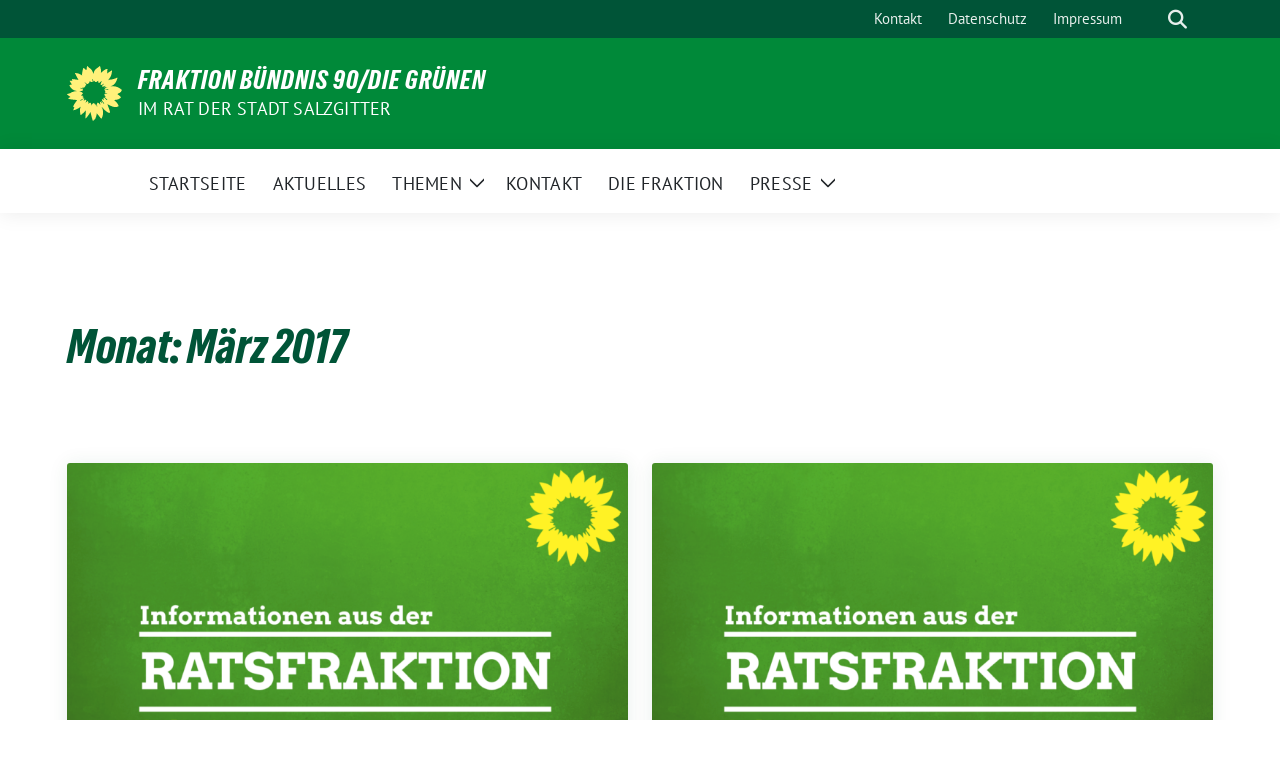

--- FILE ---
content_type: text/html; charset=UTF-8
request_url: https://gruene-sz-ratsfraktion.de/2017/03/
body_size: 11436
content:
<!doctype html>
<html lang="de" class="theme--default">

<head>
	<meta charset="UTF-8">
	<meta name="viewport" content="width=device-width, initial-scale=1">
	<link rel="profile" href="https://gmpg.org/xfn/11">
	
<!-- Facebook Meta Tags -->
<meta property="og:url" content="https://gruene-sz-ratsfraktion.de/beach-bar-am-salzgitter-see/">
<meta property="og:type" content="website">
<meta property="og:title" content="Beach Bar am Salzgitter See">
<meta property="og:description" content="Der Rat der Stadt Salzgitter hat am Mittwochabend auf Antrag der Grünen, in Zusammenarbeit mit den Fraktionen von SPD und M.B.S, einstimmig beschlossen, den Betrieb einer von privaten Investoren betriebenen mobilen Beach- Bar zu genehmigen. Aufgrund der hohen Nachfrage im gastronomischen Bereich geht es darum, diese Angebotslücke zu schließen. Da [&hellip;]">
<meta property="og:image" content="https://gruene-sz-ratsfraktion.de/wp-content/uploads/sites/125/2021/04/ratsfraktion-youtube-videovorschau-1-300x169.png">

<!-- Twitter Meta Tags -->
<meta name="twitter:card" content="summary_large_image">
<meta property="twitter:domain" content="https://gruene-sz-ratsfraktion.de">
<meta property="twitter:url" content="https://gruene-sz-ratsfraktion.de/beach-bar-am-salzgitter-see/">
<meta name="twitter:title" content="Beach Bar am Salzgitter See">
<meta name="twitter:description" content="Der Rat der Stadt Salzgitter hat am Mittwochabend auf Antrag der Grünen, in Zusammenarbeit mit den Fraktionen von SPD und M.B.S, einstimmig beschlossen, den Betrieb einer von privaten Investoren betriebenen mobilen Beach- Bar zu genehmigen. Aufgrund der hohen Nachfrage im gastronomischen Bereich geht es darum, diese Angebotslücke zu schließen. Da [&hellip;]">
<meta name="twitter:image" content="https://gruene-sz-ratsfraktion.de/wp-content/uploads/sites/125/2021/04/ratsfraktion-youtube-videovorschau-1-300x169.png">

	<title>März 2017 &#8211; Fraktion Bündnis 90/Die Grünen</title>
<meta name='robots' content='max-image-preview:large' />
<link rel="alternate" type="application/rss+xml" title="Fraktion Bündnis 90/Die Grünen &raquo; Feed" href="https://gruene-sz-ratsfraktion.de/feed/" />
<link rel="alternate" type="application/rss+xml" title="Fraktion Bündnis 90/Die Grünen &raquo; Kommentar-Feed" href="https://gruene-sz-ratsfraktion.de/comments/feed/" />
<style id='wp-img-auto-sizes-contain-inline-css'>
img:is([sizes=auto i],[sizes^="auto," i]){contain-intrinsic-size:3000px 1500px}
/*# sourceURL=wp-img-auto-sizes-contain-inline-css */
</style>
<style id='wp-block-paragraph-inline-css'>
.is-small-text{font-size:.875em}.is-regular-text{font-size:1em}.is-large-text{font-size:2.25em}.is-larger-text{font-size:3em}.has-drop-cap:not(:focus):first-letter{float:left;font-size:8.4em;font-style:normal;font-weight:100;line-height:.68;margin:.05em .1em 0 0;text-transform:uppercase}body.rtl .has-drop-cap:not(:focus):first-letter{float:none;margin-left:.1em}p.has-drop-cap.has-background{overflow:hidden}:root :where(p.has-background){padding:1.25em 2.375em}:where(p.has-text-color:not(.has-link-color)) a{color:inherit}p.has-text-align-left[style*="writing-mode:vertical-lr"],p.has-text-align-right[style*="writing-mode:vertical-rl"]{rotate:180deg}
/*# sourceURL=https://gruene-sz-ratsfraktion.de/wp-includes/blocks/paragraph/style.min.css */
</style>
<style id='wp-block-library-inline-css'>
:root{--wp-block-synced-color:#7a00df;--wp-block-synced-color--rgb:122,0,223;--wp-bound-block-color:var(--wp-block-synced-color);--wp-editor-canvas-background:#ddd;--wp-admin-theme-color:#007cba;--wp-admin-theme-color--rgb:0,124,186;--wp-admin-theme-color-darker-10:#006ba1;--wp-admin-theme-color-darker-10--rgb:0,107,160.5;--wp-admin-theme-color-darker-20:#005a87;--wp-admin-theme-color-darker-20--rgb:0,90,135;--wp-admin-border-width-focus:2px}@media (min-resolution:192dpi){:root{--wp-admin-border-width-focus:1.5px}}.wp-element-button{cursor:pointer}:root .has-very-light-gray-background-color{background-color:#eee}:root .has-very-dark-gray-background-color{background-color:#313131}:root .has-very-light-gray-color{color:#eee}:root .has-very-dark-gray-color{color:#313131}:root .has-vivid-green-cyan-to-vivid-cyan-blue-gradient-background{background:linear-gradient(135deg,#00d084,#0693e3)}:root .has-purple-crush-gradient-background{background:linear-gradient(135deg,#34e2e4,#4721fb 50%,#ab1dfe)}:root .has-hazy-dawn-gradient-background{background:linear-gradient(135deg,#faaca8,#dad0ec)}:root .has-subdued-olive-gradient-background{background:linear-gradient(135deg,#fafae1,#67a671)}:root .has-atomic-cream-gradient-background{background:linear-gradient(135deg,#fdd79a,#004a59)}:root .has-nightshade-gradient-background{background:linear-gradient(135deg,#330968,#31cdcf)}:root .has-midnight-gradient-background{background:linear-gradient(135deg,#020381,#2874fc)}:root{--wp--preset--font-size--normal:16px;--wp--preset--font-size--huge:42px}.has-regular-font-size{font-size:1em}.has-larger-font-size{font-size:2.625em}.has-normal-font-size{font-size:var(--wp--preset--font-size--normal)}.has-huge-font-size{font-size:var(--wp--preset--font-size--huge)}.has-text-align-center{text-align:center}.has-text-align-left{text-align:left}.has-text-align-right{text-align:right}.has-fit-text{white-space:nowrap!important}#end-resizable-editor-section{display:none}.aligncenter{clear:both}.items-justified-left{justify-content:flex-start}.items-justified-center{justify-content:center}.items-justified-right{justify-content:flex-end}.items-justified-space-between{justify-content:space-between}.screen-reader-text{border:0;clip-path:inset(50%);height:1px;margin:-1px;overflow:hidden;padding:0;position:absolute;width:1px;word-wrap:normal!important}.screen-reader-text:focus{background-color:#ddd;clip-path:none;color:#444;display:block;font-size:1em;height:auto;left:5px;line-height:normal;padding:15px 23px 14px;text-decoration:none;top:5px;width:auto;z-index:100000}html :where(.has-border-color){border-style:solid}html :where([style*=border-top-color]){border-top-style:solid}html :where([style*=border-right-color]){border-right-style:solid}html :where([style*=border-bottom-color]){border-bottom-style:solid}html :where([style*=border-left-color]){border-left-style:solid}html :where([style*=border-width]){border-style:solid}html :where([style*=border-top-width]){border-top-style:solid}html :where([style*=border-right-width]){border-right-style:solid}html :where([style*=border-bottom-width]){border-bottom-style:solid}html :where([style*=border-left-width]){border-left-style:solid}html :where(img[class*=wp-image-]){height:auto;max-width:100%}:where(figure){margin:0 0 1em}html :where(.is-position-sticky){--wp-admin--admin-bar--position-offset:var(--wp-admin--admin-bar--height,0px)}@media screen and (max-width:600px){html :where(.is-position-sticky){--wp-admin--admin-bar--position-offset:0px}}

/*# sourceURL=wp-block-library-inline-css */
</style><style id='wp-block-archives-inline-css'>
.wp-block-archives{box-sizing:border-box}.wp-block-archives-dropdown label{display:block}
/*# sourceURL=https://gruene-sz-ratsfraktion.de/wp-includes/blocks/archives/style.min.css */
</style>
<style id='wp-block-categories-inline-css'>
.wp-block-categories{box-sizing:border-box}.wp-block-categories.alignleft{margin-right:2em}.wp-block-categories.alignright{margin-left:2em}.wp-block-categories.wp-block-categories-dropdown.aligncenter{text-align:center}.wp-block-categories .wp-block-categories__label{display:block;width:100%}
/*# sourceURL=https://gruene-sz-ratsfraktion.de/wp-includes/blocks/categories/style.min.css */
</style>
<style id='wp-block-heading-inline-css'>
h1:where(.wp-block-heading).has-background,h2:where(.wp-block-heading).has-background,h3:where(.wp-block-heading).has-background,h4:where(.wp-block-heading).has-background,h5:where(.wp-block-heading).has-background,h6:where(.wp-block-heading).has-background{padding:1.25em 2.375em}h1.has-text-align-left[style*=writing-mode]:where([style*=vertical-lr]),h1.has-text-align-right[style*=writing-mode]:where([style*=vertical-rl]),h2.has-text-align-left[style*=writing-mode]:where([style*=vertical-lr]),h2.has-text-align-right[style*=writing-mode]:where([style*=vertical-rl]),h3.has-text-align-left[style*=writing-mode]:where([style*=vertical-lr]),h3.has-text-align-right[style*=writing-mode]:where([style*=vertical-rl]),h4.has-text-align-left[style*=writing-mode]:where([style*=vertical-lr]),h4.has-text-align-right[style*=writing-mode]:where([style*=vertical-rl]),h5.has-text-align-left[style*=writing-mode]:where([style*=vertical-lr]),h5.has-text-align-right[style*=writing-mode]:where([style*=vertical-rl]),h6.has-text-align-left[style*=writing-mode]:where([style*=vertical-lr]),h6.has-text-align-right[style*=writing-mode]:where([style*=vertical-rl]){rotate:180deg}
/*# sourceURL=https://gruene-sz-ratsfraktion.de/wp-includes/blocks/heading/style.min.css */
</style>
<style id='wp-block-latest-comments-inline-css'>
ol.wp-block-latest-comments{box-sizing:border-box;margin-left:0}:where(.wp-block-latest-comments:not([style*=line-height] .wp-block-latest-comments__comment)){line-height:1.1}:where(.wp-block-latest-comments:not([style*=line-height] .wp-block-latest-comments__comment-excerpt p)){line-height:1.8}.has-dates :where(.wp-block-latest-comments:not([style*=line-height])),.has-excerpts :where(.wp-block-latest-comments:not([style*=line-height])){line-height:1.5}.wp-block-latest-comments .wp-block-latest-comments{padding-left:0}.wp-block-latest-comments__comment{list-style:none;margin-bottom:1em}.has-avatars .wp-block-latest-comments__comment{list-style:none;min-height:2.25em}.has-avatars .wp-block-latest-comments__comment .wp-block-latest-comments__comment-excerpt,.has-avatars .wp-block-latest-comments__comment .wp-block-latest-comments__comment-meta{margin-left:3.25em}.wp-block-latest-comments__comment-excerpt p{font-size:.875em;margin:.36em 0 1.4em}.wp-block-latest-comments__comment-date{display:block;font-size:.75em}.wp-block-latest-comments .avatar,.wp-block-latest-comments__comment-avatar{border-radius:1.5em;display:block;float:left;height:2.5em;margin-right:.75em;width:2.5em}.wp-block-latest-comments[class*=-font-size] a,.wp-block-latest-comments[style*=font-size] a{font-size:inherit}
/*# sourceURL=https://gruene-sz-ratsfraktion.de/wp-includes/blocks/latest-comments/style.min.css */
</style>
<style id='wp-block-latest-posts-inline-css'>
.wp-block-latest-posts{box-sizing:border-box}.wp-block-latest-posts.alignleft{margin-right:2em}.wp-block-latest-posts.alignright{margin-left:2em}.wp-block-latest-posts.wp-block-latest-posts__list{list-style:none}.wp-block-latest-posts.wp-block-latest-posts__list li{clear:both;overflow-wrap:break-word}.wp-block-latest-posts.is-grid{display:flex;flex-wrap:wrap}.wp-block-latest-posts.is-grid li{margin:0 1.25em 1.25em 0;width:100%}@media (min-width:600px){.wp-block-latest-posts.columns-2 li{width:calc(50% - .625em)}.wp-block-latest-posts.columns-2 li:nth-child(2n){margin-right:0}.wp-block-latest-posts.columns-3 li{width:calc(33.33333% - .83333em)}.wp-block-latest-posts.columns-3 li:nth-child(3n){margin-right:0}.wp-block-latest-posts.columns-4 li{width:calc(25% - .9375em)}.wp-block-latest-posts.columns-4 li:nth-child(4n){margin-right:0}.wp-block-latest-posts.columns-5 li{width:calc(20% - 1em)}.wp-block-latest-posts.columns-5 li:nth-child(5n){margin-right:0}.wp-block-latest-posts.columns-6 li{width:calc(16.66667% - 1.04167em)}.wp-block-latest-posts.columns-6 li:nth-child(6n){margin-right:0}}:root :where(.wp-block-latest-posts.is-grid){padding:0}:root :where(.wp-block-latest-posts.wp-block-latest-posts__list){padding-left:0}.wp-block-latest-posts__post-author,.wp-block-latest-posts__post-date{display:block;font-size:.8125em}.wp-block-latest-posts__post-excerpt,.wp-block-latest-posts__post-full-content{margin-bottom:1em;margin-top:.5em}.wp-block-latest-posts__featured-image a{display:inline-block}.wp-block-latest-posts__featured-image img{height:auto;max-width:100%;width:auto}.wp-block-latest-posts__featured-image.alignleft{float:left;margin-right:1em}.wp-block-latest-posts__featured-image.alignright{float:right;margin-left:1em}.wp-block-latest-posts__featured-image.aligncenter{margin-bottom:1em;text-align:center}
/*# sourceURL=https://gruene-sz-ratsfraktion.de/wp-includes/blocks/latest-posts/style.min.css */
</style>
<style id='wp-block-search-inline-css'>
.wp-block-search__button{margin-left:10px;word-break:normal}.wp-block-search__button.has-icon{line-height:0}.wp-block-search__button svg{height:1.25em;min-height:24px;min-width:24px;width:1.25em;fill:currentColor;vertical-align:text-bottom}:where(.wp-block-search__button){border:1px solid #ccc;padding:6px 10px}.wp-block-search__inside-wrapper{display:flex;flex:auto;flex-wrap:nowrap;max-width:100%}.wp-block-search__label{width:100%}.wp-block-search.wp-block-search__button-only .wp-block-search__button{box-sizing:border-box;display:flex;flex-shrink:0;justify-content:center;margin-left:0;max-width:100%}.wp-block-search.wp-block-search__button-only .wp-block-search__inside-wrapper{min-width:0!important;transition-property:width}.wp-block-search.wp-block-search__button-only .wp-block-search__input{flex-basis:100%;transition-duration:.3s}.wp-block-search.wp-block-search__button-only.wp-block-search__searchfield-hidden,.wp-block-search.wp-block-search__button-only.wp-block-search__searchfield-hidden .wp-block-search__inside-wrapper{overflow:hidden}.wp-block-search.wp-block-search__button-only.wp-block-search__searchfield-hidden .wp-block-search__input{border-left-width:0!important;border-right-width:0!important;flex-basis:0;flex-grow:0;margin:0;min-width:0!important;padding-left:0!important;padding-right:0!important;width:0!important}:where(.wp-block-search__input){appearance:none;border:1px solid #949494;flex-grow:1;font-family:inherit;font-size:inherit;font-style:inherit;font-weight:inherit;letter-spacing:inherit;line-height:inherit;margin-left:0;margin-right:0;min-width:3rem;padding:8px;text-decoration:unset!important;text-transform:inherit}:where(.wp-block-search__button-inside .wp-block-search__inside-wrapper){background-color:#fff;border:1px solid #949494;box-sizing:border-box;padding:4px}:where(.wp-block-search__button-inside .wp-block-search__inside-wrapper) .wp-block-search__input{border:none;border-radius:0;padding:0 4px}:where(.wp-block-search__button-inside .wp-block-search__inside-wrapper) .wp-block-search__input:focus{outline:none}:where(.wp-block-search__button-inside .wp-block-search__inside-wrapper) :where(.wp-block-search__button){padding:4px 8px}.wp-block-search.aligncenter .wp-block-search__inside-wrapper{margin:auto}.wp-block[data-align=right] .wp-block-search.wp-block-search__button-only .wp-block-search__inside-wrapper{float:right}
/*# sourceURL=https://gruene-sz-ratsfraktion.de/wp-includes/blocks/search/style.min.css */
</style>
<style id='wp-block-group-inline-css'>
.wp-block-group{box-sizing:border-box}:where(.wp-block-group.wp-block-group-is-layout-constrained){position:relative}
/*# sourceURL=https://gruene-sz-ratsfraktion.de/wp-includes/blocks/group/style.min.css */
</style>
<style id='global-styles-inline-css'>
:root{--wp--preset--aspect-ratio--square: 1;--wp--preset--aspect-ratio--4-3: 4/3;--wp--preset--aspect-ratio--3-4: 3/4;--wp--preset--aspect-ratio--3-2: 3/2;--wp--preset--aspect-ratio--2-3: 2/3;--wp--preset--aspect-ratio--16-9: 16/9;--wp--preset--aspect-ratio--9-16: 9/16;--wp--preset--color--black: #000000;--wp--preset--color--cyan-bluish-gray: #abb8c3;--wp--preset--color--white: #ffffff;--wp--preset--color--pale-pink: #f78da7;--wp--preset--color--vivid-red: #cf2e2e;--wp--preset--color--luminous-vivid-orange: #ff6900;--wp--preset--color--luminous-vivid-amber: #fcb900;--wp--preset--color--light-green-cyan: #7bdcb5;--wp--preset--color--vivid-green-cyan: #00d084;--wp--preset--color--pale-cyan-blue: #8ed1fc;--wp--preset--color--vivid-cyan-blue: #0693e3;--wp--preset--color--vivid-purple: #9b51e0;--wp--preset--color--himmel: #0BA1DD;--wp--preset--color--tanne: #005437;--wp--preset--color--klee: #008939;--wp--preset--color--klee-700: #006E2E;--wp--preset--color--grashalm: #8ABD24;--wp--preset--color--sonne: #FFF17A;--wp--preset--color--sand: #F5F1E9;--wp--preset--color--gray: #EFF2ED;--wp--preset--gradient--vivid-cyan-blue-to-vivid-purple: linear-gradient(135deg,rgb(6,147,227) 0%,rgb(155,81,224) 100%);--wp--preset--gradient--light-green-cyan-to-vivid-green-cyan: linear-gradient(135deg,rgb(122,220,180) 0%,rgb(0,208,130) 100%);--wp--preset--gradient--luminous-vivid-amber-to-luminous-vivid-orange: linear-gradient(135deg,rgb(252,185,0) 0%,rgb(255,105,0) 100%);--wp--preset--gradient--luminous-vivid-orange-to-vivid-red: linear-gradient(135deg,rgb(255,105,0) 0%,rgb(207,46,46) 100%);--wp--preset--gradient--very-light-gray-to-cyan-bluish-gray: linear-gradient(135deg,rgb(238,238,238) 0%,rgb(169,184,195) 100%);--wp--preset--gradient--cool-to-warm-spectrum: linear-gradient(135deg,rgb(74,234,220) 0%,rgb(151,120,209) 20%,rgb(207,42,186) 40%,rgb(238,44,130) 60%,rgb(251,105,98) 80%,rgb(254,248,76) 100%);--wp--preset--gradient--blush-light-purple: linear-gradient(135deg,rgb(255,206,236) 0%,rgb(152,150,240) 100%);--wp--preset--gradient--blush-bordeaux: linear-gradient(135deg,rgb(254,205,165) 0%,rgb(254,45,45) 50%,rgb(107,0,62) 100%);--wp--preset--gradient--luminous-dusk: linear-gradient(135deg,rgb(255,203,112) 0%,rgb(199,81,192) 50%,rgb(65,88,208) 100%);--wp--preset--gradient--pale-ocean: linear-gradient(135deg,rgb(255,245,203) 0%,rgb(182,227,212) 50%,rgb(51,167,181) 100%);--wp--preset--gradient--electric-grass: linear-gradient(135deg,rgb(202,248,128) 0%,rgb(113,206,126) 100%);--wp--preset--gradient--midnight: linear-gradient(135deg,rgb(2,3,129) 0%,rgb(40,116,252) 100%);--wp--preset--font-size--small: 13px;--wp--preset--font-size--medium: clamp(14px, 0.875rem + ((1vw - 3.2px) * 0.682), 20px);--wp--preset--font-size--large: clamp(22.041px, 1.378rem + ((1vw - 3.2px) * 1.586), 36px);--wp--preset--font-size--x-large: clamp(25.014px, 1.563rem + ((1vw - 3.2px) * 1.93), 42px);--wp--preset--font-family--pt-sans: "PT Sans", sans-serif;--wp--preset--font-family--gruenetypeneue: "GruenType Neue", sans-serif;--wp--preset--spacing--20: 0.44rem;--wp--preset--spacing--30: 0.67rem;--wp--preset--spacing--40: 1rem;--wp--preset--spacing--50: 1.5rem;--wp--preset--spacing--60: 2.25rem;--wp--preset--spacing--70: 3.38rem;--wp--preset--spacing--80: 5.06rem;--wp--preset--shadow--natural: 6px 6px 9px rgba(0, 0, 0, 0.2);--wp--preset--shadow--deep: 12px 12px 50px rgba(0, 0, 0, 0.4);--wp--preset--shadow--sharp: 6px 6px 0px rgba(0, 0, 0, 0.2);--wp--preset--shadow--outlined: 6px 6px 0px -3px rgb(255, 255, 255), 6px 6px rgb(0, 0, 0);--wp--preset--shadow--crisp: 6px 6px 0px rgb(0, 0, 0);}:root { --wp--style--global--content-size: 900px;--wp--style--global--wide-size: 1200px; }:where(body) { margin: 0; }.wp-site-blocks > .alignleft { float: left; margin-right: 2em; }.wp-site-blocks > .alignright { float: right; margin-left: 2em; }.wp-site-blocks > .aligncenter { justify-content: center; margin-left: auto; margin-right: auto; }:where(.is-layout-flex){gap: 0.5em;}:where(.is-layout-grid){gap: 0.5em;}.is-layout-flow > .alignleft{float: left;margin-inline-start: 0;margin-inline-end: 2em;}.is-layout-flow > .alignright{float: right;margin-inline-start: 2em;margin-inline-end: 0;}.is-layout-flow > .aligncenter{margin-left: auto !important;margin-right: auto !important;}.is-layout-constrained > .alignleft{float: left;margin-inline-start: 0;margin-inline-end: 2em;}.is-layout-constrained > .alignright{float: right;margin-inline-start: 2em;margin-inline-end: 0;}.is-layout-constrained > .aligncenter{margin-left: auto !important;margin-right: auto !important;}.is-layout-constrained > :where(:not(.alignleft):not(.alignright):not(.alignfull)){max-width: var(--wp--style--global--content-size);margin-left: auto !important;margin-right: auto !important;}.is-layout-constrained > .alignwide{max-width: var(--wp--style--global--wide-size);}body .is-layout-flex{display: flex;}.is-layout-flex{flex-wrap: wrap;align-items: center;}.is-layout-flex > :is(*, div){margin: 0;}body .is-layout-grid{display: grid;}.is-layout-grid > :is(*, div){margin: 0;}body{font-family: var(--wp--preset--font-family--pt-sans);font-weight: 400;padding-top: 0px;padding-right: 0px;padding-bottom: 0px;padding-left: 0px;}a:where(:not(.wp-element-button)){text-decoration: underline;}h1{color: var(--wp--preset--color--tanne);font-family: var(--wp--preset--font-family--gruenetypeneue);font-weight: 400;}h2{font-family: var(--wp--preset--font-family--gruenetypeneue);font-weight: 400;}:root :where(.wp-element-button, .wp-block-button__link){background-color: #32373c;border-width: 0;color: #fff;font-family: inherit;font-size: inherit;font-style: inherit;font-weight: inherit;letter-spacing: inherit;line-height: inherit;padding-top: calc(0.667em + 2px);padding-right: calc(1.333em + 2px);padding-bottom: calc(0.667em + 2px);padding-left: calc(1.333em + 2px);text-decoration: none;text-transform: inherit;}.has-black-color{color: var(--wp--preset--color--black) !important;}.has-cyan-bluish-gray-color{color: var(--wp--preset--color--cyan-bluish-gray) !important;}.has-white-color{color: var(--wp--preset--color--white) !important;}.has-pale-pink-color{color: var(--wp--preset--color--pale-pink) !important;}.has-vivid-red-color{color: var(--wp--preset--color--vivid-red) !important;}.has-luminous-vivid-orange-color{color: var(--wp--preset--color--luminous-vivid-orange) !important;}.has-luminous-vivid-amber-color{color: var(--wp--preset--color--luminous-vivid-amber) !important;}.has-light-green-cyan-color{color: var(--wp--preset--color--light-green-cyan) !important;}.has-vivid-green-cyan-color{color: var(--wp--preset--color--vivid-green-cyan) !important;}.has-pale-cyan-blue-color{color: var(--wp--preset--color--pale-cyan-blue) !important;}.has-vivid-cyan-blue-color{color: var(--wp--preset--color--vivid-cyan-blue) !important;}.has-vivid-purple-color{color: var(--wp--preset--color--vivid-purple) !important;}.has-himmel-color{color: var(--wp--preset--color--himmel) !important;}.has-tanne-color{color: var(--wp--preset--color--tanne) !important;}.has-klee-color{color: var(--wp--preset--color--klee) !important;}.has-klee-700-color{color: var(--wp--preset--color--klee-700) !important;}.has-grashalm-color{color: var(--wp--preset--color--grashalm) !important;}.has-sonne-color{color: var(--wp--preset--color--sonne) !important;}.has-sand-color{color: var(--wp--preset--color--sand) !important;}.has-gray-color{color: var(--wp--preset--color--gray) !important;}.has-black-background-color{background-color: var(--wp--preset--color--black) !important;}.has-cyan-bluish-gray-background-color{background-color: var(--wp--preset--color--cyan-bluish-gray) !important;}.has-white-background-color{background-color: var(--wp--preset--color--white) !important;}.has-pale-pink-background-color{background-color: var(--wp--preset--color--pale-pink) !important;}.has-vivid-red-background-color{background-color: var(--wp--preset--color--vivid-red) !important;}.has-luminous-vivid-orange-background-color{background-color: var(--wp--preset--color--luminous-vivid-orange) !important;}.has-luminous-vivid-amber-background-color{background-color: var(--wp--preset--color--luminous-vivid-amber) !important;}.has-light-green-cyan-background-color{background-color: var(--wp--preset--color--light-green-cyan) !important;}.has-vivid-green-cyan-background-color{background-color: var(--wp--preset--color--vivid-green-cyan) !important;}.has-pale-cyan-blue-background-color{background-color: var(--wp--preset--color--pale-cyan-blue) !important;}.has-vivid-cyan-blue-background-color{background-color: var(--wp--preset--color--vivid-cyan-blue) !important;}.has-vivid-purple-background-color{background-color: var(--wp--preset--color--vivid-purple) !important;}.has-himmel-background-color{background-color: var(--wp--preset--color--himmel) !important;}.has-tanne-background-color{background-color: var(--wp--preset--color--tanne) !important;}.has-klee-background-color{background-color: var(--wp--preset--color--klee) !important;}.has-klee-700-background-color{background-color: var(--wp--preset--color--klee-700) !important;}.has-grashalm-background-color{background-color: var(--wp--preset--color--grashalm) !important;}.has-sonne-background-color{background-color: var(--wp--preset--color--sonne) !important;}.has-sand-background-color{background-color: var(--wp--preset--color--sand) !important;}.has-gray-background-color{background-color: var(--wp--preset--color--gray) !important;}.has-black-border-color{border-color: var(--wp--preset--color--black) !important;}.has-cyan-bluish-gray-border-color{border-color: var(--wp--preset--color--cyan-bluish-gray) !important;}.has-white-border-color{border-color: var(--wp--preset--color--white) !important;}.has-pale-pink-border-color{border-color: var(--wp--preset--color--pale-pink) !important;}.has-vivid-red-border-color{border-color: var(--wp--preset--color--vivid-red) !important;}.has-luminous-vivid-orange-border-color{border-color: var(--wp--preset--color--luminous-vivid-orange) !important;}.has-luminous-vivid-amber-border-color{border-color: var(--wp--preset--color--luminous-vivid-amber) !important;}.has-light-green-cyan-border-color{border-color: var(--wp--preset--color--light-green-cyan) !important;}.has-vivid-green-cyan-border-color{border-color: var(--wp--preset--color--vivid-green-cyan) !important;}.has-pale-cyan-blue-border-color{border-color: var(--wp--preset--color--pale-cyan-blue) !important;}.has-vivid-cyan-blue-border-color{border-color: var(--wp--preset--color--vivid-cyan-blue) !important;}.has-vivid-purple-border-color{border-color: var(--wp--preset--color--vivid-purple) !important;}.has-himmel-border-color{border-color: var(--wp--preset--color--himmel) !important;}.has-tanne-border-color{border-color: var(--wp--preset--color--tanne) !important;}.has-klee-border-color{border-color: var(--wp--preset--color--klee) !important;}.has-klee-700-border-color{border-color: var(--wp--preset--color--klee-700) !important;}.has-grashalm-border-color{border-color: var(--wp--preset--color--grashalm) !important;}.has-sonne-border-color{border-color: var(--wp--preset--color--sonne) !important;}.has-sand-border-color{border-color: var(--wp--preset--color--sand) !important;}.has-gray-border-color{border-color: var(--wp--preset--color--gray) !important;}.has-vivid-cyan-blue-to-vivid-purple-gradient-background{background: var(--wp--preset--gradient--vivid-cyan-blue-to-vivid-purple) !important;}.has-light-green-cyan-to-vivid-green-cyan-gradient-background{background: var(--wp--preset--gradient--light-green-cyan-to-vivid-green-cyan) !important;}.has-luminous-vivid-amber-to-luminous-vivid-orange-gradient-background{background: var(--wp--preset--gradient--luminous-vivid-amber-to-luminous-vivid-orange) !important;}.has-luminous-vivid-orange-to-vivid-red-gradient-background{background: var(--wp--preset--gradient--luminous-vivid-orange-to-vivid-red) !important;}.has-very-light-gray-to-cyan-bluish-gray-gradient-background{background: var(--wp--preset--gradient--very-light-gray-to-cyan-bluish-gray) !important;}.has-cool-to-warm-spectrum-gradient-background{background: var(--wp--preset--gradient--cool-to-warm-spectrum) !important;}.has-blush-light-purple-gradient-background{background: var(--wp--preset--gradient--blush-light-purple) !important;}.has-blush-bordeaux-gradient-background{background: var(--wp--preset--gradient--blush-bordeaux) !important;}.has-luminous-dusk-gradient-background{background: var(--wp--preset--gradient--luminous-dusk) !important;}.has-pale-ocean-gradient-background{background: var(--wp--preset--gradient--pale-ocean) !important;}.has-electric-grass-gradient-background{background: var(--wp--preset--gradient--electric-grass) !important;}.has-midnight-gradient-background{background: var(--wp--preset--gradient--midnight) !important;}.has-small-font-size{font-size: var(--wp--preset--font-size--small) !important;}.has-medium-font-size{font-size: var(--wp--preset--font-size--medium) !important;}.has-large-font-size{font-size: var(--wp--preset--font-size--large) !important;}.has-x-large-font-size{font-size: var(--wp--preset--font-size--x-large) !important;}.has-pt-sans-font-family{font-family: var(--wp--preset--font-family--pt-sans) !important;}.has-gruenetypeneue-font-family{font-family: var(--wp--preset--font-family--gruenetypeneue) !important;}
:root :where(.wp-block-heading){font-weight: 400;}
/*# sourceURL=global-styles-inline-css */
</style>

<link rel='stylesheet' id='lightbox-css' href='https://gruene-sz-ratsfraktion.de/wp-content/themes/sunflower/assets/vndr/lightbox2/dist/css/lightbox.min.css' media='all' />
<link rel='stylesheet' id='sunflower-style-css' href='https://gruene-sz-ratsfraktion.de/wp-content/themes/sunflower/style.css' media='all' />
<script src="https://gruene-sz-ratsfraktion.de/wp-includes/js/jquery/jquery.min.js" id="jquery-core-js"></script>
<script src="https://gruene-sz-ratsfraktion.de/wp-includes/js/jquery/jquery-migrate.min.js" id="jquery-migrate-js"></script>
<link rel="https://api.w.org/" href="https://gruene-sz-ratsfraktion.de/wp-json/" /><link rel="EditURI" type="application/rsd+xml" title="RSD" href="https://gruene-sz-ratsfraktion.de/xmlrpc.php?rsd" />
<style class='wp-fonts-local'>
@font-face{font-family:"PT Sans";font-style:normal;font-weight:400;font-display:fallback;src:url('https://gruene-sz-ratsfraktion.de/wp-content/themes/sunflower/assets/fonts/pt-sans-v17-latin_latin-ext-regular.woff2') format('woff2'), url('https://gruene-sz-ratsfraktion.de/wp-content/themes/sunflower/assets/fonts/pt-sans-v17-latin_latin-ext-regular.ttf') format('truetype');font-stretch:normal;}
@font-face{font-family:"PT Sans";font-style:italic;font-weight:400;font-display:fallback;src:url('https://gruene-sz-ratsfraktion.de/wp-content/themes/sunflower/assets/fonts/pt-sans-v17-latin_latin-ext-italic.woff2') format('woff2'), url('https://gruene-sz-ratsfraktion.de/wp-content/themes/sunflower/assets/fonts/pt-sans-v17-latin_latin-ext-italic.ttf') format('truetype');font-stretch:normal;}
@font-face{font-family:"PT Sans";font-style:normal;font-weight:700;font-display:fallback;src:url('https://gruene-sz-ratsfraktion.de/wp-content/themes/sunflower/assets/fonts/pt-sans-v17-latin_latin-ext-700.woff2') format('woff2'), url('https://gruene-sz-ratsfraktion.de/wp-content/themes/sunflower/assets/fonts/pt-sans-v17-latin_latin-ext-700.ttf') format('truetype');font-stretch:normal;}
@font-face{font-family:"PT Sans";font-style:italic;font-weight:700;font-display:fallback;src:url('https://gruene-sz-ratsfraktion.de/wp-content/themes/sunflower/assets/fonts/pt-sans-v17-latin_latin-ext-700italic.woff2') format('woff2'), url('https://gruene-sz-ratsfraktion.de/wp-content/themes/sunflower/assets/fonts/pt-sans-v17-latin_latin-ext-700italic.ttf') format('truetype');font-stretch:normal;}
@font-face{font-family:"GruenType Neue";font-style:normal;font-weight:400;font-display:block;src:url('https://gruene-sz-ratsfraktion.de/wp-content/themes/sunflower/assets/fonts/GrueneTypeNeue-Regular.woff2') format('woff2'), url('https://gruene-sz-ratsfraktion.de/wp-content/themes/sunflower/assets/fonts/GrueneTypeNeue-Regular.woff') format('woff');font-stretch:normal;}
</style>
<link rel="icon" href="https://gruene-sz-ratsfraktion.de/wp-content/themes/sunflower/assets/img/favicon.ico" sizes="32x32" />
<link rel="icon" href="https://gruene-sz-ratsfraktion.de/wp-content/themes/sunflower/assets/img/sunflower-192.png" sizes="192x192" />
<link rel="apple-touch-icon" href="https://gruene-sz-ratsfraktion.de/wp-content/themes/sunflower/assets/img/sunflower-180.png" />
<meta name="msapplication-TileImage" content="https://gruene-sz-ratsfraktion.de/wp-content/themes/sunflower/assets/img/sunflower-270.png" />
</head>

<body class="archive date wp-embed-responsive wp-theme-sunflower hfeed">
		<div id="page" class="site">
		<a class="skip-link screen-reader-text" href="#primary">Weiter zum Inhalt</a>

		<header id="masthead" class="site-header">

		<nav class="navbar navbar-top d-none d-lg-block navbar-expand-lg navbar-dark p-0 topmenu">
			<div class="container">
				<button class="navbar-toggler" type="button" data-bs-toggle="collapse" data-bs-target="#topmenu-container" aria-controls="topmenu-container" aria-expanded="false" aria-label="Toggle navigation">
					<span class="navbar-toggler-icon"></span>
				</button>
				<div class="collapse navbar-collapse justify-content-between" id="topmenu-container">
					<div class="social-media-profiles d-none d-md-flex"></div>						<div class="d-flex">
							<ul id="topmenu" class="navbar-nav small" itemscope itemtype="http://www.schema.org/SiteNavigationElement"><li  id="menu-item-25" class="menu-item menu-item-type-post_type menu-item-object-page menu-item-25 nav-item"><a itemprop="url" href="https://gruene-sz-ratsfraktion.de/kontakt/" class="nav-link"><span itemprop="name">Kontakt</span></a></li>
<li  id="menu-item-23" class="menu-item menu-item-type-post_type menu-item-object-page menu-item-privacy-policy menu-item-23 nav-item"><a itemprop="url" href="https://gruene-sz-ratsfraktion.de/beispiel-seite/" class="nav-link"><span itemprop="name">Datenschutz</span></a></li>
<li  id="menu-item-24" class="menu-item menu-item-type-post_type menu-item-object-page menu-item-24 nav-item"><a itemprop="url" href="https://gruene-sz-ratsfraktion.de/impressum/" class="nav-link"><span itemprop="name">Impressum</span></a></li>
</ul>							<form class="form-inline my-2 my-md-0 search d-flex" action="https://gruene-sz-ratsfraktion.de">
								<label for="topbar-search" class="visually-hidden">Suche</label>
								<input id="topbar-search" class="form-control form-control-sm topbar-search-q" name="s" type="text" placeholder="Suche" aria-label="Suche"
									value=""
								>
								<input type="submit" class="d-none" value="Suche" aria-label="Suche">
							</form>
							<button class="show-search me-3" title="zeige Suche" aria-label="zeige Suche">
								<i class="fas fa-search"></i>
							</button>
						</div>
				</div>
			</div>
		</nav>

		<div class="container-fluid bloginfo bg-primary">
			<div class="container d-flex align-items-center">
				<div class="img-container
				sunflower-logo				">
					<a href="https://gruene-sz-ratsfraktion.de" rel="home" aria-current="page" title="Fraktion Bündnis 90/Die Grünen"><img src="https://gruene-sz-ratsfraktion.de/wp-content/themes/sunflower/assets/img/sunflower.svg" class="" alt="Logo"></a>				</div>
				<div>
					<a href="https://gruene-sz-ratsfraktion.de" class="d-block h5 text-white bloginfo-name no-link">
						Fraktion Bündnis 90/Die Grünen					</a>
					<a href="https://gruene-sz-ratsfraktion.de" class="d-block text-white mb-0 bloginfo-description no-link">Im Rat der Stadt Salzgitter</a>				</div>
			</div>
		</div>

</header><!-- #masthead -->

		<div id="navbar-sticky-detector"></div>
	<nav class="navbar navbar-main navbar-expand-lg navbar-light bg-white">
		<div class="container">
			<a class="navbar-brand" href="https://gruene-sz-ratsfraktion.de"><img src="https://gruene-sz-ratsfraktion.de/wp-content/themes/sunflower/assets/img/sunflower.svg" class="sunflower-logo" alt="Sonnenblume - Logo" title="Fraktion Bündnis 90/Die Grünen"></a>			
			

			<button class="navbar-toggler collapsed" type="button" data-bs-toggle="collapse" data-bs-target="#mainmenu-container" aria-controls="mainmenu" aria-expanded="false" aria-label="Toggle navigation">
				<i class="fas fa-times close"></i>
				<i class="fas fa-bars open"></i>
			</button>

			<div class="collapse navbar-collapse" id="mainmenu-container">
				<ul id="mainmenu" class="navbar-nav mr-auto" itemscope itemtype="http://www.schema.org/SiteNavigationElement"><li  id="menu-item-20" class="menu-item menu-item-type-post_type menu-item-object-page menu-item-home menu-item-20 nav-item"><a itemprop="url" href="https://gruene-sz-ratsfraktion.de/" class="nav-link"><span itemprop="name">Startseite</span></a></li>
<li  id="menu-item-3037" class="menu-item menu-item-type-taxonomy menu-item-object-category menu-item-3037 nav-item"><a itemprop="url" href="https://gruene-sz-ratsfraktion.de/category/allgemein/" class="nav-link"><span itemprop="name">Aktuelles</span></a></li>
<li  id="menu-item-3081" class="menu-item menu-item-type-taxonomy menu-item-object-category menu-item-has-children dropdown menu-item-3081 nav-item"><a href="https://gruene-sz-ratsfraktion.de/category/themen/" data-toggle="dropdown" aria-expanded="false" class="dropdown-toggle nav-link" id="menu-item-dropdown-3081"><span itemprop="name">Themen</span></a>
					<button class="toggle submenu-expand submenu-opener" data-toggle-target="dropdown" data-bs-toggle="dropdown" aria-expanded="false">
						<span class="screen-reader-text">Zeige Untermenü</span>
					</button>
<div class="dropdown-menu dropdown-menu-level-0"><ul aria-labelledby="menu-item-dropdown-3081">
	<li  id="menu-item-3128" class="menu-item menu-item-type-taxonomy menu-item-object-category menu-item-3128 nav-item"><a itemprop="url" href="https://gruene-sz-ratsfraktion.de/category/themen/biodiversitaet/" class="dropdown-item"><span itemprop="name">Biodiversität</span></a></li>
	<li  id="menu-item-3328" class="menu-item menu-item-type-taxonomy menu-item-object-category menu-item-3328 nav-item"><a itemprop="url" href="https://gruene-sz-ratsfraktion.de/category/themen/demokratie/" class="dropdown-item"><span itemprop="name">Demokratie</span></a></li>
	<li  id="menu-item-3129" class="menu-item menu-item-type-taxonomy menu-item-object-category menu-item-3129 nav-item"><a itemprop="url" href="https://gruene-sz-ratsfraktion.de/category/themen/klimaschutz/" class="dropdown-item"><span itemprop="name">Klimaschutz</span></a></li>
	<li  id="menu-item-3130" class="menu-item menu-item-type-taxonomy menu-item-object-category menu-item-3130 nav-item"><a itemprop="url" href="https://gruene-sz-ratsfraktion.de/category/themen/soziales/" class="dropdown-item"><span itemprop="name">Soziales</span></a></li>
	<li  id="menu-item-3131" class="menu-item menu-item-type-taxonomy menu-item-object-category menu-item-3131 nav-item"><a itemprop="url" href="https://gruene-sz-ratsfraktion.de/category/themen/wasserstoff/" class="dropdown-item"><span itemprop="name">Wasserstoff</span></a></li>
</ul></div>
</li>
<li  id="menu-item-43" class="menu-item menu-item-type-post_type menu-item-object-page menu-item-43 nav-item"><a itemprop="url" href="https://gruene-sz-ratsfraktion.de/kontakt/" class="nav-link"><span itemprop="name">Kontakt</span></a></li>
<li  id="menu-item-44" class="menu-item menu-item-type-post_type menu-item-object-page menu-item-44 nav-item"><a itemprop="url" href="https://gruene-sz-ratsfraktion.de/die-fraktion/" class="nav-link"><span itemprop="name">Die Fraktion</span></a></li>
<li  id="menu-item-45" class="menu-item menu-item-type-post_type menu-item-object-page menu-item-has-children dropdown menu-item-45 nav-item"><a href="https://gruene-sz-ratsfraktion.de/presse/" data-toggle="dropdown" aria-expanded="false" class="dropdown-toggle nav-link" id="menu-item-dropdown-45"><span itemprop="name">Presse</span></a>
					<button class="toggle submenu-expand submenu-opener" data-toggle-target="dropdown" data-bs-toggle="dropdown" aria-expanded="false">
						<span class="screen-reader-text">Zeige Untermenü</span>
					</button>
<div class="dropdown-menu dropdown-menu-level-0"><ul aria-labelledby="menu-item-dropdown-45">
	<li  id="menu-item-3036" class="menu-item menu-item-type-taxonomy menu-item-object-category menu-item-3036 nav-item"><a itemprop="url" href="https://gruene-sz-ratsfraktion.de/category/pressemitteilungen/" class="dropdown-item"><span itemprop="name">Pressemitteilungen</span></a></li>
	<li  id="menu-item-3025" class="menu-item menu-item-type-post_type menu-item-object-page menu-item-3025 nav-item"><a itemprop="url" href="https://gruene-sz-ratsfraktion.de/pressestelle/" class="dropdown-item"><span itemprop="name">Pressestelle</span></a></li>
</ul></div>
</li>
</ul>
				<form class="form-inline my-2 mb-2 search d-block d-lg-none" action="https://gruene-sz-ratsfraktion.de">
					<input class="form-control form-control-sm topbar-search-q" name="s" type="text" placeholder="Suche" aria-label="Suche"
						value=""
					>
					<input type="submit" class="d-none" value="Suche" aria-label="Suche">

				</form>
			</div>
		</div>
	</nav>
	<div id="content" class="container">
		<div class="row">
			<div class="col-12">
				<main id="primary" class="site-main archive">
					
						<header class="page-header">
						<h1 class="page-title">Monat: <span>März 2017</span></h1>						</header><!-- .page-header -->

						
						<div class="archive-loop row" data-masonry='{"percentPosition": true }'>
								<div class="col-md-6">
<article id="post-1527" class="bg-white mb-4 has-shadow post-1527 post type-post status-publish format-standard has-post-thumbnail hentry category-allgemein tag-freizeit tag-gastronomie tag-salzgittersee tag-see">
	<div class="">
					<div class="">
				<a href="https://gruene-sz-ratsfraktion.de/beach-bar-am-salzgitter-see/" aria-label="Post Thumbnail" rel="bookmark">
								<img width="768" height="432" src="https://gruene-sz-ratsfraktion.de/wp-content/uploads/sites/125/2021/04/ratsfraktion-youtube-videovorschau-1-768x432.png" class="post-thumbnail wp-post-image" alt="Beach Bar am Salzgitter See" />

							</a>
			</div>
					<div class="p-45">
			<header class="entry-header mb-2">
				 <div class="roofline mb-1">See</div>				<h2 class="card-title h4 mb-3"><a href="https://gruene-sz-ratsfraktion.de/beach-bar-am-salzgitter-see/" rel="bookmark">Beach Bar am Salzgitter See</a></h2>					<div class="entry-meta mb-3">
						<span class="posted-on"><time class="entry-date published" datetime="2017-03-23T22:34:00+01:00">23. März 2017</time><time class="updated" datetime="2022-10-10T17:52:49+02:00">10. Oktober 2022</time></span>					</div><!-- .entry-meta -->
								</header><!-- .entry-header -->

			<div class="entry-content">
				<a href="https://gruene-sz-ratsfraktion.de/beach-bar-am-salzgitter-see/" rel="bookmark">
				<p>Der Rat der Stadt Salzgitter hat am Mittwochabend auf Antrag der Grünen, in Zusammenarbeit mit den Fraktionen von SPD und M.B.S, einstimmig beschlossen, den Betrieb einer von privaten Investoren betriebenen mobilen Beach- Bar zu genehmigen. Aufgrund der hohen Nachfrage im gastronomischen Bereich geht es darum, diese Angebotslücke zu schließen. Da [&hellip;]</p>
				</a>
			</div><!-- .entry-content -->

			<footer class="entry-footer">
							<div class="d-flex mt-2 mb-2">
								<div>
		<span class="cat-links small"><a href="https://gruene-sz-ratsfraktion.de/category/allgemein/" rel="category tag">Allgemein</a></span><br><span class="tags-links small"><a href="https://gruene-sz-ratsfraktion.de/tag/freizeit/" rel="tag">freizeit</a>, <a href="https://gruene-sz-ratsfraktion.de/tag/gastronomie/" rel="tag">gastronomie</a>, <a href="https://gruene-sz-ratsfraktion.de/tag/salzgittersee/" rel="tag">salzgittersee</a>, <a href="https://gruene-sz-ratsfraktion.de/tag/see/" rel="tag">see</a></span>
				</div>
			</div>
		
				<div class="d-flex flex-row-reverse">
					<a href="https://gruene-sz-ratsfraktion.de/beach-bar-am-salzgitter-see/" rel="bookmark" class="continue-reading">
					weiterlesen				</a>
				</div>
			</footer><!-- .entry-footer -->
		</div>
	</div>
</article><!-- #post-1527 -->
</div><div class="col-md-6">
<article id="post-1529" class="bg-white mb-4 has-shadow post-1529 post type-post status-publish format-standard has-post-thumbnail hentry category-allgemein tag-geld tag-haushalt tag-haushaltspolitik">
	<div class="">
					<div class="">
				<a href="https://gruene-sz-ratsfraktion.de/investitionscontrolling/" aria-label="Post Thumbnail" rel="bookmark">
								<img width="768" height="432" src="https://gruene-sz-ratsfraktion.de/wp-content/uploads/sites/125/2021/04/ratsfraktion-youtube-videovorschau-1-768x432.png" class="post-thumbnail wp-post-image" alt="Investitionscontrolling" />

							</a>
			</div>
					<div class="p-45">
			<header class="entry-header mb-2">
				 <div class="roofline mb-1">Geld</div>				<h2 class="card-title h4 mb-3"><a href="https://gruene-sz-ratsfraktion.de/investitionscontrolling/" rel="bookmark">Investitionscontrolling</a></h2>					<div class="entry-meta mb-3">
						<span class="posted-on"><time class="entry-date published" datetime="2017-03-08T22:37:00+01:00">8. März 2017</time><time class="updated" datetime="2022-10-10T17:52:49+02:00">10. Oktober 2022</time></span>					</div><!-- .entry-meta -->
								</header><!-- .entry-header -->

			<div class="entry-content">
				<a href="https://gruene-sz-ratsfraktion.de/investitionscontrolling/" rel="bookmark">
				<p>Die Grünen bringen in der nächsten Sitzung des Stadtrates am 15.03.2017 ein Ergebnis der Beratung mit der SPD und MBS vor, dafür Sorge zu tragen, dass entsprechend der aktuellen Dienstanweisung für das Investitionscontrolling (IC) bei allen Investitionsvorhaben der Stadt und ihrer Eigenbetriebe darauf geachtet wird, dass vor der Entscheidung über [&hellip;]</p>
				</a>
			</div><!-- .entry-content -->

			<footer class="entry-footer">
							<div class="d-flex mt-2 mb-2">
								<div>
		<span class="cat-links small"><a href="https://gruene-sz-ratsfraktion.de/category/allgemein/" rel="category tag">Allgemein</a></span><br><span class="tags-links small"><a href="https://gruene-sz-ratsfraktion.de/tag/geld/" rel="tag">geld</a>, <a href="https://gruene-sz-ratsfraktion.de/tag/haushalt/" rel="tag">haushalt</a>, <a href="https://gruene-sz-ratsfraktion.de/tag/haushaltspolitik/" rel="tag">haushaltspolitik</a></span>
				</div>
			</div>
		
				<div class="d-flex flex-row-reverse">
					<a href="https://gruene-sz-ratsfraktion.de/investitionscontrolling/" rel="bookmark" class="continue-reading">
					weiterlesen				</a>
				</div>
			</footer><!-- .entry-footer -->
		</div>
	</div>
</article><!-- #post-1529 -->
</div>						</div>
						
				</main><!-- #main -->
			</div>
		</div>
</div>
<div class="container-fluid bg-darkgreen p-5">
	<aside id="secondary" class="widget-area container">
		<section id="block-2" class="widget widget_block widget_search"><form role="search" method="get" action="https://gruene-sz-ratsfraktion.de/" class="wp-block-search__button-outside wp-block-search__text-button wp-block-search"    ><label class="wp-block-search__label" for="wp-block-search__input-1" >Suchen</label><div class="wp-block-search__inside-wrapper" ><input class="wp-block-search__input" id="wp-block-search__input-1" placeholder="" value="" type="search" name="s" required /><button aria-label="Suchen" class="wp-block-search__button wp-element-button" type="submit" >Suchen</button></div></form></section><section id="block-3" class="widget widget_block"><div class="wp-block-group is-layout-flow wp-block-group-is-layout-flow"><h2 class="wp-block-heading">Neueste Beiträge</h2><ul class="wp-block-latest-posts__list wp-block-latest-posts"><li><a class="wp-block-latest-posts__post-title" href="https://gruene-sz-ratsfraktion.de/zum-tod-von-stadtrat-dr-dirk-haerdrich/">Zum Tod von Stadtrat Dr. Dirk Härdrich</a></li>
<li><a class="wp-block-latest-posts__post-title" href="https://gruene-sz-ratsfraktion.de/geschwindigkeitsbegrenzung-am-neuen-gesundheitscampus-hinter-dem-salze/">Geschwindigkeitsbegrenzung am neuen Gesundheitscampus Hinter dem Salze</a></li>
<li><a class="wp-block-latest-posts__post-title" href="https://gruene-sz-ratsfraktion.de/integration-braucht-mehr-als-symbolmassnahmen-und-pflicht-42-sitzung-des-rats-der-stadt-salzgitter/">Integration braucht mehr als Symbolmaßnahmen und Pflicht – 42. Sitzung des Rats der Stadt Salzgitter</a></li>
<li><a class="wp-block-latest-posts__post-title" href="https://gruene-sz-ratsfraktion.de/ehrenbuergerrechte-und-stadtmedaillen/">Ehrenbürgerrechte und Stadtmedaillen</a></li>
<li><a class="wp-block-latest-posts__post-title" href="https://gruene-sz-ratsfraktion.de/1000-baeume-fuer-salzgitter-antrag-zur-fortfuehrung-des-erfolgreichen-programms-2/">1000 Bäume für Salzgitter: Antrag zur Fortführung des erfolgreichen Programms</a></li>
</ul></div></section><section id="block-4" class="widget widget_block"><div class="wp-block-group is-layout-flow wp-block-group-is-layout-flow"><h2 class="wp-block-heading">Neueste Kommentare</h2><div class="no-comments wp-block-latest-comments">Es sind keine Kommentare vorhanden.</div></div></section><section id="block-5" class="widget widget_block"><div class="wp-block-group is-layout-flow wp-block-group-is-layout-flow"><h2 class="wp-block-heading">Archive</h2><ul class="wp-block-archives-list wp-block-archives">	<li><a href='https://gruene-sz-ratsfraktion.de/2026/01/'>Januar 2026</a></li>
	<li><a href='https://gruene-sz-ratsfraktion.de/2025/12/'>Dezember 2025</a></li>
	<li><a href='https://gruene-sz-ratsfraktion.de/2025/10/'>Oktober 2025</a></li>
	<li><a href='https://gruene-sz-ratsfraktion.de/2025/09/'>September 2025</a></li>
	<li><a href='https://gruene-sz-ratsfraktion.de/2025/08/'>August 2025</a></li>
	<li><a href='https://gruene-sz-ratsfraktion.de/2025/07/'>Juli 2025</a></li>
	<li><a href='https://gruene-sz-ratsfraktion.de/2025/05/'>Mai 2025</a></li>
	<li><a href='https://gruene-sz-ratsfraktion.de/2025/03/'>März 2025</a></li>
	<li><a href='https://gruene-sz-ratsfraktion.de/2025/02/'>Februar 2025</a></li>
	<li><a href='https://gruene-sz-ratsfraktion.de/2025/01/'>Januar 2025</a></li>
	<li><a href='https://gruene-sz-ratsfraktion.de/2024/12/'>Dezember 2024</a></li>
	<li><a href='https://gruene-sz-ratsfraktion.de/2024/09/'>September 2024</a></li>
	<li><a href='https://gruene-sz-ratsfraktion.de/2024/08/'>August 2024</a></li>
	<li><a href='https://gruene-sz-ratsfraktion.de/2024/06/'>Juni 2024</a></li>
	<li><a href='https://gruene-sz-ratsfraktion.de/2024/05/'>Mai 2024</a></li>
	<li><a href='https://gruene-sz-ratsfraktion.de/2024/03/'>März 2024</a></li>
	<li><a href='https://gruene-sz-ratsfraktion.de/2023/09/'>September 2023</a></li>
	<li><a href='https://gruene-sz-ratsfraktion.de/2023/07/'>Juli 2023</a></li>
	<li><a href='https://gruene-sz-ratsfraktion.de/2022/11/'>November 2022</a></li>
	<li><a href='https://gruene-sz-ratsfraktion.de/2022/10/'>Oktober 2022</a></li>
	<li><a href='https://gruene-sz-ratsfraktion.de/2022/09/'>September 2022</a></li>
	<li><a href='https://gruene-sz-ratsfraktion.de/2021/12/'>Dezember 2021</a></li>
	<li><a href='https://gruene-sz-ratsfraktion.de/2021/11/'>November 2021</a></li>
	<li><a href='https://gruene-sz-ratsfraktion.de/2021/04/'>April 2021</a></li>
	<li><a href='https://gruene-sz-ratsfraktion.de/2021/01/'>Januar 2021</a></li>
	<li><a href='https://gruene-sz-ratsfraktion.de/2019/10/'>Oktober 2019</a></li>
	<li><a href='https://gruene-sz-ratsfraktion.de/2019/06/'>Juni 2019</a></li>
	<li><a href='https://gruene-sz-ratsfraktion.de/2019/05/'>Mai 2019</a></li>
	<li><a href='https://gruene-sz-ratsfraktion.de/2019/03/'>März 2019</a></li>
	<li><a href='https://gruene-sz-ratsfraktion.de/2018/11/'>November 2018</a></li>
	<li><a href='https://gruene-sz-ratsfraktion.de/2018/10/'>Oktober 2018</a></li>
	<li><a href='https://gruene-sz-ratsfraktion.de/2018/09/'>September 2018</a></li>
	<li><a href='https://gruene-sz-ratsfraktion.de/2018/08/'>August 2018</a></li>
	<li><a href='https://gruene-sz-ratsfraktion.de/2018/05/'>Mai 2018</a></li>
	<li><a href='https://gruene-sz-ratsfraktion.de/2018/04/'>April 2018</a></li>
	<li><a href='https://gruene-sz-ratsfraktion.de/2018/02/'>Februar 2018</a></li>
	<li><a href='https://gruene-sz-ratsfraktion.de/2018/01/'>Januar 2018</a></li>
	<li><a href='https://gruene-sz-ratsfraktion.de/2017/12/'>Dezember 2017</a></li>
	<li><a href='https://gruene-sz-ratsfraktion.de/2017/06/'>Juni 2017</a></li>
	<li><a href='https://gruene-sz-ratsfraktion.de/2017/04/'>April 2017</a></li>
	<li><a href='https://gruene-sz-ratsfraktion.de/2017/03/' aria-current="page">März 2017</a></li>
	<li><a href='https://gruene-sz-ratsfraktion.de/2017/02/'>Februar 2017</a></li>
	<li><a href='https://gruene-sz-ratsfraktion.de/2017/01/'>Januar 2017</a></li>
	<li><a href='https://gruene-sz-ratsfraktion.de/2016/08/'>August 2016</a></li>
	<li><a href='https://gruene-sz-ratsfraktion.de/2016/07/'>Juli 2016</a></li>
	<li><a href='https://gruene-sz-ratsfraktion.de/2016/06/'>Juni 2016</a></li>
	<li><a href='https://gruene-sz-ratsfraktion.de/2016/05/'>Mai 2016</a></li>
	<li><a href='https://gruene-sz-ratsfraktion.de/2015/07/'>Juli 2015</a></li>
	<li><a href='https://gruene-sz-ratsfraktion.de/2015/06/'>Juni 2015</a></li>
	<li><a href='https://gruene-sz-ratsfraktion.de/2015/04/'>April 2015</a></li>
	<li><a href='https://gruene-sz-ratsfraktion.de/2015/03/'>März 2015</a></li>
	<li><a href='https://gruene-sz-ratsfraktion.de/2015/02/'>Februar 2015</a></li>
	<li><a href='https://gruene-sz-ratsfraktion.de/2014/09/'>September 2014</a></li>
	<li><a href='https://gruene-sz-ratsfraktion.de/2014/07/'>Juli 2014</a></li>
	<li><a href='https://gruene-sz-ratsfraktion.de/2014/06/'>Juni 2014</a></li>
	<li><a href='https://gruene-sz-ratsfraktion.de/2014/05/'>Mai 2014</a></li>
	<li><a href='https://gruene-sz-ratsfraktion.de/2014/04/'>April 2014</a></li>
	<li><a href='https://gruene-sz-ratsfraktion.de/2014/02/'>Februar 2014</a></li>
	<li><a href='https://gruene-sz-ratsfraktion.de/2013/12/'>Dezember 2013</a></li>
	<li><a href='https://gruene-sz-ratsfraktion.de/2013/11/'>November 2013</a></li>
	<li><a href='https://gruene-sz-ratsfraktion.de/2013/10/'>Oktober 2013</a></li>
	<li><a href='https://gruene-sz-ratsfraktion.de/2013/09/'>September 2013</a></li>
	<li><a href='https://gruene-sz-ratsfraktion.de/2013/07/'>Juli 2013</a></li>
	<li><a href='https://gruene-sz-ratsfraktion.de/2013/06/'>Juni 2013</a></li>
	<li><a href='https://gruene-sz-ratsfraktion.de/2013/04/'>April 2013</a></li>
	<li><a href='https://gruene-sz-ratsfraktion.de/2013/03/'>März 2013</a></li>
	<li><a href='https://gruene-sz-ratsfraktion.de/2013/01/'>Januar 2013</a></li>
	<li><a href='https://gruene-sz-ratsfraktion.de/2012/12/'>Dezember 2012</a></li>
	<li><a href='https://gruene-sz-ratsfraktion.de/2012/11/'>November 2012</a></li>
	<li><a href='https://gruene-sz-ratsfraktion.de/2012/10/'>Oktober 2012</a></li>
	<li><a href='https://gruene-sz-ratsfraktion.de/2012/07/'>Juli 2012</a></li>
	<li><a href='https://gruene-sz-ratsfraktion.de/2012/06/'>Juni 2012</a></li>
	<li><a href='https://gruene-sz-ratsfraktion.de/2012/05/'>Mai 2012</a></li>
	<li><a href='https://gruene-sz-ratsfraktion.de/2012/04/'>April 2012</a></li>
	<li><a href='https://gruene-sz-ratsfraktion.de/2012/03/'>März 2012</a></li>
	<li><a href='https://gruene-sz-ratsfraktion.de/2012/02/'>Februar 2012</a></li>
	<li><a href='https://gruene-sz-ratsfraktion.de/2012/01/'>Januar 2012</a></li>
	<li><a href='https://gruene-sz-ratsfraktion.de/2011/12/'>Dezember 2011</a></li>
	<li><a href='https://gruene-sz-ratsfraktion.de/2011/11/'>November 2011</a></li>
	<li><a href='https://gruene-sz-ratsfraktion.de/2011/08/'>August 2011</a></li>
	<li><a href='https://gruene-sz-ratsfraktion.de/2011/07/'>Juli 2011</a></li>
	<li><a href='https://gruene-sz-ratsfraktion.de/2011/06/'>Juni 2011</a></li>
	<li><a href='https://gruene-sz-ratsfraktion.de/2011/05/'>Mai 2011</a></li>
	<li><a href='https://gruene-sz-ratsfraktion.de/2011/04/'>April 2011</a></li>
	<li><a href='https://gruene-sz-ratsfraktion.de/2011/03/'>März 2011</a></li>
</ul></div></section><section id="block-6" class="widget widget_block"><div class="wp-block-group is-layout-flow wp-block-group-is-layout-flow"><h2 class="wp-block-heading">Kategorien</h2><ul class="wp-block-categories-list wp-block-categories">	<li class="cat-item cat-item-1"><a href="https://gruene-sz-ratsfraktion.de/category/allgemein/">Allgemein</a>
</li>
	<li class="cat-item cat-item-133"><a href="https://gruene-sz-ratsfraktion.de/category/themen/biodiversitaet/">Biodiversität</a>
</li>
	<li class="cat-item cat-item-139"><a href="https://gruene-sz-ratsfraktion.de/category/themen/demokratie/">Demokratie</a>
</li>
	<li class="cat-item cat-item-134"><a href="https://gruene-sz-ratsfraktion.de/category/themen/klimaschutz/">Klimaschutz</a>
</li>
	<li class="cat-item cat-item-128"><a href="https://gruene-sz-ratsfraktion.de/category/pressemitteilungen/">Pressemitteilungen</a>
</li>
	<li class="cat-item cat-item-141"><a href="https://gruene-sz-ratsfraktion.de/category/themen/salzgitter/">Salzgitter</a>
</li>
	<li class="cat-item cat-item-132"><a href="https://gruene-sz-ratsfraktion.de/category/themen/soziales/">Soziales</a>
</li>
	<li class="cat-item cat-item-131"><a href="https://gruene-sz-ratsfraktion.de/category/themen/">Themen</a>
</li>
	<li class="cat-item cat-item-135"><a href="https://gruene-sz-ratsfraktion.de/category/themen/wasserstoff/">Wasserstoff</a>
</li>
</ul></div></section>	</aside>
</div>

	<footer id="colophon" class="site-footer">
		<div class="container site-info">
							<div class="row">
					<div class="col-12 col-md-4 d-flex justify-content-center justify-content-md-start">

						<nav class="navbar navbar-top navbar-expand-md ">
							<div class="text-center ">
														</div>
						</nav>
					</div>
					<div class="col-12 col-md-4 p-2 justify-content-center d-flex">
				<a href="https://www.facebook.com/GrueneSalzgitter" target="_blank" title="Facebook" class="social-media-profile" rel="me"><i class="fab fa-facebook"></i></a><a href="https://www.instagram.com/gruene_sz/" target="_blank" title="Instagram" class="social-media-profile" rel="me"><i class="fab fa-instagram"></i></a><a href="https://gruene-salzgitter.de/" target="_blank" title="Webseite" class="social-media-profile" rel="me"><i class="fas fa-globe"></i></a>					</div>
					<div class="col-12 col-md-4 d-flex justify-content-center justify-content-md-end">
						<nav class="navbar navbar-top navbar-expand-md">
							<div class="text-center">
														</div>
						</nav>
					</div>
				</div>

				<div class="row">
					<div class="col-12 mt-4 mb-4">
						<hr>
					</div>
				</div>

				

			<div class="row d-block d-lg-none mb-5">
				<div class="col-12">
					<nav class=" navbar navbar-top navbar-expand-md d-flex justify-content-center">
						<div class="text-center">
							<ul id="topmenu-footer" class="navbar-nav small" itemscope itemtype="http://www.schema.org/SiteNavigationElement"><li  class="menu-item menu-item-type-post_type menu-item-object-page menu-item-25 nav-item"><a itemprop="url" href="https://gruene-sz-ratsfraktion.de/kontakt/" class="nav-link"><span itemprop="name">Kontakt</span></a></li>
<li  class="menu-item menu-item-type-post_type menu-item-object-page menu-item-privacy-policy menu-item-23 nav-item"><a itemprop="url" href="https://gruene-sz-ratsfraktion.de/beispiel-seite/" class="nav-link"><span itemprop="name">Datenschutz</span></a></li>
<li  class="menu-item menu-item-type-post_type menu-item-object-page menu-item-24 nav-item"><a itemprop="url" href="https://gruene-sz-ratsfraktion.de/impressum/" class="nav-link"><span itemprop="name">Impressum</span></a></li>
</ul>						</div>
					</nav>
				</div>
			</div>


			<div class="row">
				<div class="col-8 col-md-10">
					<p class="small">
						Fraktion Bündnis 90/Die Grünen benutzt das<br>freie
						grüne Theme <a href="https://sunflower-theme.de" target="_blank">sunflower</a> &dash; ein
						Angebot der <a href="https://verdigado.com/" target="_blank">verdigado eG</a>.
					</p>
				</div>
				<div class="col-4 col-md-2">

					<img src="https://gruene-sz-ratsfraktion.de/wp-content/themes/sunflower/assets/img/logo-diegruenen.png" class="img-fluid" alt="Logo BÜNDNIS 90/DIE GRÜNEN">				</div>
			</div>



		</div><!-- .site-info -->
	</footer><!-- #colophon -->
</div><!-- #page -->

<script type="speculationrules">
{"prefetch":[{"source":"document","where":{"and":[{"href_matches":"/*"},{"not":{"href_matches":["/wp-*.php","/wp-admin/*","/wp-content/uploads/sites/125/*","/wp-content/*","/wp-content/plugins/*","/wp-content/themes/sunflower/*","/*\\?(.+)"]}},{"not":{"selector_matches":"a[rel~=\"nofollow\"]"}},{"not":{"selector_matches":".no-prefetch, .no-prefetch a"}}]},"eagerness":"conservative"}]}
</script>
<script src="https://gruene-sz-ratsfraktion.de/wp-content/themes/sunflower/assets/vndr/bootstrap/dist/js/bootstrap.bundle.min.js" id="bootstrap-js"></script>
<script id="frontend-js-extra">
var sunflower = {"ajaxurl":"https://gruene-sz-ratsfraktion.de/wp-admin/admin-ajax.php","privacy_policy_url":"https://gruene-sz-ratsfraktion.de/beispiel-seite/","theme_url":"https://gruene-sz-ratsfraktion.de/wp-content/themes/sunflower","maps_marker":"https://gruene-sz-ratsfraktion.de/wp-content/themes/sunflower/assets/img/marker.png","texts":{"readmore":"weiterlesen","icscalendar":"Kalender im ics-Format","lightbox2":{"imageOneOf":"Bild %1 von %2","nextImage":"N\u00e4chstes Bild","previousImage":"Bild zur\u00fcck","cancelLoading":"Bild laden abbrechen","closeLightbox":"Lightbox schlie\u00dfen"}}};
//# sourceURL=frontend-js-extra
</script>
<script src="https://gruene-sz-ratsfraktion.de/wp-content/themes/sunflower/assets/js/frontend.js" id="frontend-js"></script>
<script src="https://gruene-sz-ratsfraktion.de/wp-content/themes/sunflower/assets/vndr/lightbox2/dist/js/lightbox.min.js" id="lightbox-js"></script>
<script src="https://gruene-sz-ratsfraktion.de/wp-includes/js/imagesloaded.min.js" id="imagesloaded-js"></script>
<script src="https://gruene-sz-ratsfraktion.de/wp-includes/js/masonry.min.js" id="masonry-js"></script>
</body>
</html>
